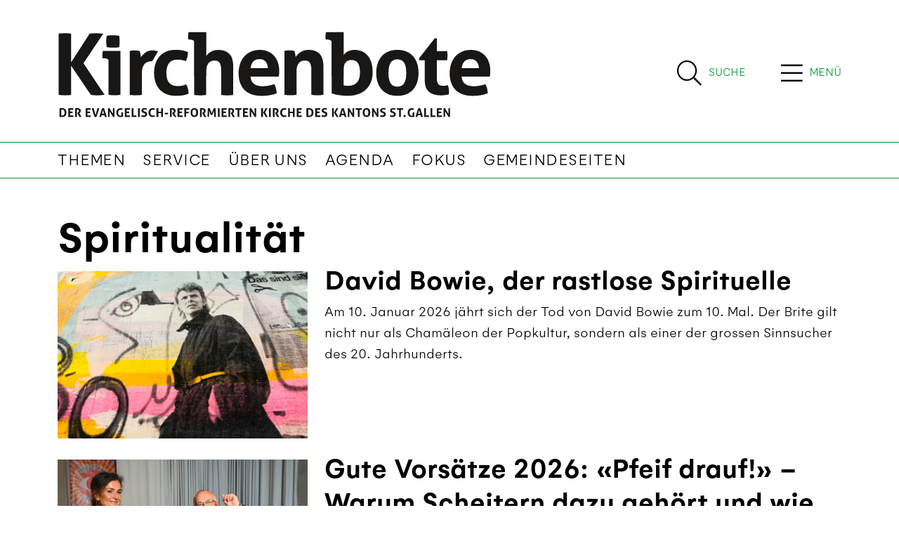

--- FILE ---
content_type: text/html; charset=utf-8
request_url: https://www.kirchenbote-sg.ch/themen/spiritualitaet/
body_size: 8926
content:


<!DOCTYPE html>
<html lang="de">
<head>


    

<!--

__    __ __    __ __  ________ __ ______   __ _______ __ _______ ________ __	          ______ __    __
|  \  /  |  |  |  |  ||__    __|  |   __  \|  |   ____|  |__   __|   __   |  |         |   ___|  |__|  |
|   \/   |  |  |  |  |   |  |  |  |  |  |  |  |  |  __|  |  |  | |  |__|  |  |         |  |   |   __   |
|  |  |  |  |__|  |  |___|  |  |  |  |__|  |  |  |_|  |  |  |  | |   __   |  |___   _  |  |___|  |  |  |
|__|  |__|________|______|__|  |__|_______/|__|_______|__|  |__| |__|  |__|______| |_| |______|__|  |__|

- Entwicklung von Software und Datenbanken für Kommunikationsprozesse
- Webdesign und Websites

Multi Digital
Wiedenstrasse 52c
CH-9470 Buchs

T +41 58 344 92 41
hello@multidigital.ch
www.multidigital.ch

-->
<title>Spiritualit&#xE4;t | Kirchenbote SG</title>
<meta name="viewport" content="width=device-width, initial-scale=1"/>

<meta charset="utf-8"/>
<meta name="description" content=""/>
<meta name="robots" content="all">
<meta name="keywords" content=""/>

<meta property="og:url" content="http://www.kirchenbote-sg.ch/themen/spiritualitaet/"/>
<meta property="og:type" content="website"/>
<meta property="og:title" content="Spiritualit&#xE4;t"/>
<meta property="og:description" content=""/>
<meta property="og:image" content=""/>
<meta property="og:image:width" content="1200"/>
<meta property="og:image:height" content="630"/>

<link rel="apple-touch-icon" sizes="180x180" href="/icons/sg/apple-touch-icon.png">
<link rel="icon" type="image/png" sizes="32x32" href="/icons/sg/favicon-32x32.png">
<link rel="icon" type="image/png" sizes="16x16" href="/icons/sg/favicon-16x16.png">
<link rel="manifest" href="/icons/sg/site.webmanifest">
<link rel="mask-icon" href="/icons/sg/safari-pinned-tab.svg" color="#666666">
<link rel="shortcut icon" href="/icons/sg/favicon.ico">
<meta name="msapplication-TileColor" content="#ffffff">
<meta name="msapplication-config" content="/icons/sg/browserconfig.xml">
<meta name="theme-color" content="#ffffff">



    

<link rel="stylesheet" href="/css/kirchenbotesg.min.css?v=1.31" />


    
<link rel="stylesheet" href="https://cdn.jsdelivr.net/gh/orestbida/cookieconsent@v2.9.2/dist/cookieconsent.css">
<script defer src="https://cdn.jsdelivr.net/gh/orestbida/cookieconsent@v2.9.2/dist/cookieconsent.js"></script>

<script type="text/javascript" defer>
window.addEventListener('load', function(){

// obtain plugin
var cc = initCookieConsent();

// run plugin with your configuration
cc.run({
    current_lang: 'en',
    autoclear_cookies: true,                   // default: false
    page_scripts: true,                        // default: false
    mode: 'opt-in',                           // default: 'opt-in'; value: 'opt-in' or 'opt-out'
    // delay: 0,                               // default: 0
    auto_language: 'browser',                  // default: null; could also be 'browser' or 'document'
    autorun: true,                          // default: true
    //force_consent: true,                       // default: false
    // hide_from_bots: true,                   // default: true
    // remove_cookie_tables: false             // default: false
    // cookie_name: 'cc_cookie',               // default: 'cc_cookie'
    // cookie_expiration: 182,                 // default: 182 (days)
    // cookie_necessary_only_expiration: 182   // default: disabled
    // cookie_domain: location.hostname,       // default: current domain
    // cookie_path: '/',                       // default: root
    // cookie_same_site: 'Lax',                // default: 'Lax'
    // use_rfc_cookie: false,                  // default: false
    // revision: 0,                            // default: 0

    onFirstAction: function (user_preferences, cookie) {
        // callback triggered only once
    },

    onAccept: function (cookie) {
        // ...
    },

    onChange: function (cookie, changed_preferences) {
        // ...
    },
     gui_options: {
            consent_modal: {
                layout: 'cloud',               // box/cloud/bar
                position: 'bottom center',     // bottom/middle/top + left/right/center
                transition: 'slide',           // zoom/slide
                swap_buttons: false            // enable to invert buttons
            }
        },

    languages: {
        'en': {
            consent_modal: {
                title: 'We use cookies!',
                description: 'Hi, this website uses essential cookies to ensure its proper operation and tracking cookies to understand how you interact with it. The latter will be set only after consent. <button type="button" data-cc="c-settings" class="cc-link">Let me choose</button>',
                primary_btn: {
                    text: 'Accept all',
                    role: 'accept_all'              // 'accept_selected' or 'accept_all'
                },
                secondary_btn: {
                    text: 'Reject all',
                    role: 'accept_necessary'        // 'settings' or 'accept_necessary'
                }
            },
            settings_modal: {
                title: 'Cookie preferences',
                save_settings_btn: 'Save settings',
                accept_all_btn: 'Accept all',
                reject_all_btn: 'Reject all',
                close_btn_label: 'Close',
                cookie_table_headers: [
                    {col1: 'Name'},
                    {col2: 'Domain'},
                    {col3: 'Description'}
                ],
                blocks: [
                    {
                        title: 'Cookie usage 📢',
                        description: 'We use cookies to ensure the basic functionalities of the website and to enhance your online experience. You can choose for each category to opt-in/out whenever you want. For more details relative to cookies and other sensitive data, please read the full <a href="#" class="cc-link">privacy policy</a>.'
                    }, {
                        title: 'Strictly necessary cookies',
                        description: 'These cookies are essential for the proper functioning of my website. Without these cookies, the website would not work properly',
                        toggle: {
                            value: 'necessary',
                            enabled: true,
                            readonly: true          // cookie categories with readonly=true are all treated as "necessary cookies"
                        }
                    }, {
                        title: 'Performance and Analytics cookies',
                        description: 'These cookies allow the website to remember the choices you have made in the past',
                        toggle: {
                            value: 'analytics',     // your cookie category
                            enabled: false,
                            readonly: false
                        },
                        cookie_table: [             // list of all expected cookies
                            {
                                col1: '^_ga',       // match all cookies starting with "_ga"
                                col2: 'google.com',
                                col3: 'description ...',
                                is_regex: true
                            },
                            {
                                col1: '_gid',
                                col2: 'google.com',
                                col3: 'The _gid cookie is an identifier used by Google Analytics to distinguish user sessions on a website and generate anonymous statistics about website usage.',
                            }
                        ]
                    },
                    {
                        title: 'Social Media cookies',
                        description: 'These cookies will automatically be set by the integrated social media platforms as soon as you visit a page that contains embedded content from social media',
                        toggle: {
                            value: 'social',     // your cookie category
                            enabled: false,
                            readonly: false
                        }
                    },
                    {
                        title: 'Advertisement and Targeting cookies',
                        description: 'These cookies collect information about how you use the website, which pages you visited and which links you clicked on. All of the data is anonymized and cannot be used to identify you',
                        toggle: {
                            value: 'targeting',
                            enabled: false,
                            readonly: false
                        }
                        
                    }, {
                        title: 'More information',
                        description: 'For any queries in relation to our policy on cookies and your choices, please go to our contact page',
                    }
                ]
            }
        },
        'de': {
            consent_modal: {
                title: "Wir verwenden Cookies!",
                description: 'Hallo, diese Website verwendet essenzielle Cookies, um ihren ordnungsgemäßen Betrieb zu gewährleisten, und Tracking-Cookies, um zu verstehen, wie Sie mit ihr interagieren. Letztere werden erst nach Ihrer Zustimmung gesetzt. <button type="button" data-cc="c-settings" class="cc-link">Einstellungen anpassen</button> ',
                primary_btn: {
                    "text": "Alle akzeptieren",
                    "role": "accept_all"
                },
                secondary_btn: {
                    "text": "Alle ablehnen",
                    "role": "accept_necessary"
                }
            },
            settings_modal: {
                title: "Cookie-Einstellungen",
                save_settings_btn: "Einstellungen speichern",
                accept_all_btn: "Alle akzeptieren",
                reject_all_btn: "Alle ablehnen",
                close_btn_label: "Schließen",
                cookie_table_headers: [
                    {col1: "Name"},
                    {col2: "Domain"},
                    {col3: "Beschreibung"}
                ],
                blocks: [
                    {
                        title: "Verwendung von Cookies 📢",
                        description: 'Wir verwenden Cookies, um die grundlegenden Funktionen der Website sicherzustellen und Ihr Online-Erlebnis zu verbessern. Sie können für jede Kategorie wählen, ob Sie zustimmen oder ablehnen möchten. '
                    },
                    {
                        title:
                            "Unbedingt erforderliche Cookies",
                        description:
                            "Diese Cookies sind für das ordnungsgemäße Funktionieren der Website unerlässlich. Ohne diese Cookies würde die Website nicht ordnungsgemäß funktionieren.",
                        toggle:
                            {
                                value: "necessary",
                                enabled: true,
                                readonly: true
                            }
                    },
                    {
                        title:
                            "Leistungs- und Analyse-Cookies",
                        description:
                            "Diese Cookies ermöglichen es der Website, sich an die von Ihnen in der Vergangenheit getroffenen Entscheidungen zu erinnern.",
                        toggle:
                            {
                                value:"analytics",
                                enabled: false,
                                readonly: false
                            }
                        ,
                        cookie_table: [             // list of all expected cookies
                        {
                            col1: '^_ga',       // match all cookies starting with "_ga"
                            col2: 'google.com',
                            col3: 'Das Google Analytics-Cookie ist ein kleines Textdatei-Cookie, das von Websites verwendet wird, um Benutzerinteraktionen zu verfolgen und Berichte über Website-Nutzungsstatistiken zu erstellen.',
                            is_regex: true
                        },
                        {
                            col1: '_gid',
                            col2: 'google.com',
                            col3: 'Das _gid-Cookie ist ein von Google Analytics verwendeter Identifikator, der dazu dient, Benutzersitzungen auf einer Website zu unterscheiden und anonyme Statistiken über die Website-Nutzung zu generieren.',
                        }
                    ]
                    },{
                        title: "Social Media-Cookies",
                        description: "Diese Cookies werden automatisch von den integrierten Social Media-Plattformen gesetzt, sobald Sie eine Seite besuchen, die eingebettete Inhalte von Social Media enthält.",
                        toggle: {
                            value: "social",
                            enabled: false,
                            readonly: false
                        }
                    },
                    {
                        title:
                            "Werbe- und Targeting-Cookies",
                        description:
                            "Diese Cookies sammeln Informationen darüber, wie Sie die Website nutzen, welche Seiten Sie besucht haben und auf welche Links Sie geklickt haben. Alle Daten sind anonymisiert und können nicht verwendet werden, um Sie zu identifizieren.",
                        toggle:
                            {
                                value: "targeting",
                                enabled: false,
                                readonly: false
                            }
                    }
                    ,
                    {
                        title:
                            "Weitere Informationen",
                        description:
                            "Bei Fragen zu unserer Cookie-Richtlinie und Ihren Auswahlmöglichkeiten können Sie uns unter unserer Kontaktseite erreichen."
                    }
                ]
            }
        }
    }
    });
});
</script>
        <!-- Google tag (gtag.js) -->
        <script async data-cookiecategory="analytics" type="text/plain" src="https://www.googletagmanager.com/gtag/js?id=G-013W5H2ZM8"></script>
        <script defer data-cookiecategory="analytics" type="text/plain">
      window.dataLayer = window.dataLayer || [];
      function gtag(){dataLayer.push(arguments);}
      gtag('js', new Date());
      gtag('config', 'G-013W5H2ZM8');
    </script>

</head>


<body>

<a id="showHere"></a>



  <!-- Sticky Header -->
        <div class="sticky_header">
            <div class="container">
                <div class="d-flex">
                              <div class="logo_wrapper me-auto">
                                  <a href="/"><img src="/media/4l5af1sb/logo_kirchenbote-sg-v5.svg" class="logo" alt="Kirchenbote SG | News aus dem Kanton St. Gallen" title="Kirchenbote SG | News aus dem Kanton St. Gallen" /></a>
                              </div> 
                          <div class="search_button align-content-center d-flex  flex-wrap">
                                                       <a href="/suche/" title="Suche" class="d-inline-flex">
                                                           <span class="search_icon">
                                                               <i class="fal fa-search"></i>
                                                           </span>
                                                           <span class="search_label align-content-center flex-wrap d-none d-sm-flex">
                                                               Suche 
                                                           </span>    
                                                       </a>
                                                   </div>
                                                 <div class="menu_button align-content-center d-flex align-content-center justify-content-center flex-wrap">
                                                       <span class="menu_icon " type="button" data-bs-toggle="offcanvas" data-bs-target="#offcanvasTop" aria-controls="offcanvasTop">
                                                          <i class="fal fa-bars"></i>
                                                       </span>
                                                     <span class="menu_label d-flex align-content-center flex-wrap d-none d-sm-flex" type="button" data-bs-toggle="offcanvas" data-bs-target="#offcanvasTop" aria-controls="offcanvasTop">
                                                         Men&#xFC;
                                                     </span>
                       
                                                     
                                                     
                                                     
                                                     
                                                 </div>
                       
                    </div>
                </div>
        </div>
        <!-- /Sticky Header -->


<!-- Header -->  
              <header>
                  <div class="container">
                      <div class="d-flex">
                          <!-- Logo -->
                              <div class="logo_wrapper me-auto">
                                  <a href="/"><img src="/media/4l5af1sb/logo_kirchenbote-sg-v5.svg" class="logo" alt="Kirchenbote SG | News aus dem Kanton St. Gallen" title="Kirchenbote SG | News aus dem Kanton St. Gallen" /></a>
                                  
                                       <div class="claim d-none d-sm-block">News aus dem Kanton St. Gallen</div>
                              </div> 
                          
                    
                    
                            <div class="search_button align-content-center d-flex  flex-wrap">
                                <a href="/suche/" title="Suche" class="d-inline-flex">
                                    <span class="search_icon">
                                        <i class="fal fa-search"></i>
                                    </span>
                                    <span class="search_label align-content-center flex-wrap d-none d-sm-flex">
                                        Suche 
                                    </span>    
                                </a>
                            </div>
                          <div class="menu_button align-content-center d-flex align-content-center justify-content-center flex-wrap">
                                <span class="menu_icon " type="button" data-bs-toggle="offcanvas" data-bs-target="#offcanvasTop" aria-controls="offcanvasTop">
                                   <i class="fal fa-bars"></i>
                                </span>
                              <span class="menu_label d-flex align-content-center flex-wrap d-none d-sm-flex" type="button" data-bs-toggle="offcanvas" data-bs-target="#offcanvasTop" aria-controls="offcanvasTop">
                                  Men&#xFC;
                              </span>

                              
                              
                              
                              
                          </div>
                      </div>  
                      </div>
                     
                  
                  <!-- Navigation -->
                      <nav class="navbar navbar-expand-lg d-none d-lg-block">
                          <div class="container">
                              <button class="navbar-toggler" type="button" data-bs-toggle="collapse" data-bs-target="#navigationbar" aria-controls="navbarSupportedContent" aria-expanded="false" aria-label="Toggle navigation">
                                  <span class="navbar-toggler-icon"></span>
                              </button>
                              <div class="collapse navbar-collapse" id="navigationbar">
                                  <ul class="navbar-nav me-auto mb-2 mb-lg-0">
                                            <li class="nav-item">
                                                <a class="nav-link" href="/themen/" title="Themen">Themen</a>
                                            </li>
                                            <li class="nav-item">
                                                <a class="nav-link" href="/service/" title="Service">Service</a>
                                            </li>
                                            <li class="nav-item">
                                                <a class="nav-link" href="/uber-uns/" title="&#xDC;ber uns">&#xDC;ber uns</a>
                                            </li>
                                            <li class="nav-item">
                                                <a class="nav-link" href="/agenda/" title="Agenda">Agenda</a>
                                            </li>
                                            <li class="nav-item">
                                                <a class="nav-link" href="/fokus/" title="Fokus">Fokus</a>
                                            </li>
                                            <li class="nav-item">
                                                <a class="nav-link" href="/service/gemeindeseiten/" title="Gemeindeseiten">Gemeindeseiten</a>
                                            </li>
                                  </ul>
                              </div>
                          </div>
                      </nav>
              </header>
<!-- /Header -->

<div class="hauptnavigation_canvas">
<div class="offcanvas offcanvas-top offcanvas-header" tabindex="-1" id="offcanvasTop" aria-labelledby="offcanvasTopLabel">
    <div class="offcanvas-header">
        <button type="button" class="btn-close btn-close-white" data-bs-dismiss="offcanvas" aria-label="Close"></button>
    </div>
    <div class="offcanvas-body">
        <div class="container">
            <div class="hauptnavigation">
                
                <div class="row">
                    <div class="col-sm-3">
                            <ul>
                                    <li><a class="nav-link title" aria-current="page" href="/themen/">Themen</a></li>
                                        <li><a class="nav-link" aria-current="page" href="/themen/gesellschaft/">Gesellschaft</a></li>
                                        <li><a class="nav-link" aria-current="page" href="/themen/kirche/">Kirche</a></li>
                                        <li><a class="nav-link" aria-current="page" href="/themen/kultur/">Kultur</a></li>
                                        <li><a class="nav-link" aria-current="page" href="/themen/leben-glauben/">Leben &amp; Glauben</a></li>
                                        <li><a class="nav-link" aria-current="page" href="/themen/politik/">Politik</a></li>
                                        <li><a class="nav-link" aria-current="page" href="/themen/religionen/">Religionen</a></li>
                                        <li><a class="nav-link" aria-current="page" href="/themen/spiritualitaet/">Spiritualit&#xE4;t</a></li>
                                        <li><a class="nav-link" aria-current="page" href="/themen/wirtschaft/">Wirtschaft</a></li>
                                        <li><a class="nav-link" aria-current="page" href="/themen/gastbeitrag/">Gastbeitrag</a></li>
                                        <li><a class="nav-link" aria-current="page" href="/themen/ratgeber/">Ratgeber</a></li>
                                        <li><a class="nav-link" aria-current="page" href="/themen/sondertext/">Sondertext</a></li>
                                        <li><a class="nav-link" aria-current="page" href="/themen/raetsel/">R&#xE4;tsel</a></li>
                            </ul>

                    </div>
                    <div class="col-sm-3">
                            <ul>
                                    <li><a class="nav-link title" aria-current="page" href="/service/">Service</a></li>
                                        <li><a class="nav-link" aria-current="page" href="/service/gemeindeseiten/">Gemeindeseiten</a></li>
                                        <li><a class="nav-link" aria-current="page" href="/service/fotos-und-videos/">Fotos und Videos</a></li>
                                        <li><a class="nav-link" aria-current="page" href="/service/links/">Links</a></li>
                                        <li><a class="nav-link" aria-current="page" href="/service/e-paper/">E-Paper</a></li>
                            </ul>

                    </div>
                    <div class="col-sm-3">
                            <ul>
                                    <li><a class="nav-link title" aria-current="page" href="/uber-uns/">&#xDC;ber uns</a></li>
                                        <li><a class="nav-link" aria-current="page" href="/uber-uns/redaktion/">Redaktion</a></li>
                                        <li><a class="nav-link" aria-current="page" href="/uber-uns/redaktionskommission/">Redaktionskommission</a></li>
                                        <li><a class="nav-link" aria-current="page" href="/uber-uns/kontakt/">Kontakt</a></li>
                                        <li><a class="nav-link" aria-current="page" href="/uber-uns/impressum/">Impressum</a></li>
                                        <li><a class="nav-link" aria-current="page" href="/uber-uns/abonnement-kirchenbote/">Abonnement Kirchenbote</a></li>
                                        <li><a class="nav-link" aria-current="page" href="/uber-uns/datenschutz/">Datenschutz</a></li>
                            </ul>

                    </div>
                    <div class="col-sm-3">
                            <ul>
                                    <li><a class="nav-link title" aria-current="page" href="/agenda/">Agenda</a></li>
                            </ul>

                    </div>
                </div>

            </div>    
        </div>
        <div class="medienpartner d-none d-lg-block">
                                         <div class="container">
                                                 <h2>News von unseren Kantonalpartnern</h2>    
                                             
                                                 <div class="row">
                                                         <div class="col-sm-3">
                                                             <a href="https://www.kirchenbote-online.ch" target="_blank" class="mediapartner_item">
                                                                 BL/BS/LU/SH/SO/ZG
                                                             </a>
                                                         </div>
                                                         <div class="col-sm-3">
                                                             <a href="https://www.kirchenbote-tg.ch/" target="_blank" class="mediapartner_item">
                                                                 Kirchenbote TG
                                                             </a>
                                                         </div>
                                                         <div class="col-sm-3">
                                                             <a href="https://www.magnet.jetzt/" target="_blank" class="mediapartner_item">
                                                                  magnet AR/AI
                                                             </a>
                                                         </div>
                                                         <div class="col-sm-3">
                                                             <a href="https://www.reformiert-gl.ch" target="_blank" class="mediapartner_item">
                                                                 Reformiert GL
                                                             </a>
                                                         </div>
                                                 </div>    
                                             
                                         </div>
                                     </div>
        
    </div>
</div></div>




    <div class="container mt-5">
        <div class="thema">
            
<div class="row">
    <div class="col-12">
        <h1>Spiritualit&#xE4;t</h1>
    </div>
</div>

    <div class="row">
        <div class="col-12">
            
    <div class="umb-grid">
                <div class="grid-section">
                </div>
    </div>



        </div>
    </div>


            <div class="artikelliste">
                    <article class="article_horizontal">
    <a href="/artikel/david-bowie-der-rastlose-spirituelle/">
        <div class="row gy-3">
            <div class="col-sm-4">
                <div class="article_image">
                    <img src="/media/d0hpzgo3/2601-david-bowie-berlin-mauer.jpg?width=746&amp;height=499&amp;rnd=134124485635700000" class="img-fluid" alt="David Bowie, der rastlose Spirituelle" title="David Bowie, der rastlose Spirituelle" />
                </div>
            </div>
            <div class="col-sm-8">
                <div class="article_description">
                    <h3>David Bowie, der rastlose Spirituelle</h3>
                    <div class="lead">Am 10. Januar 2026 j&#xE4;hrt sich der Tod von David Bowie zum 10. Mal. Der Brite gilt nicht nur als Cham&#xE4;leon der Popkultur, sondern als einer der grossen Sinnsucher des 20. Jahrhunderts.</div>
                </div>
            </div>
       
        </div>
    </a>
</article>


                    <article class="article_horizontal">
    <a href="/artikel/gute-vorsaetze-2026-pfeif-drauf-warum-scheitern-dazu-gehoert-und-wie-wir-daraus-kraft-schoepfen/">
        <div class="row gy-3">
            <div class="col-sm-4">
                <div class="article_image">
                    <img src="/media/nvzncrql/2601-ulrike-gastmann-99-lessons-for-life-martin-duerr-neu.jpg?width=746&amp;height=499&amp;rnd=134122742721500000" class="img-fluid" alt="Gute Vors&#xE4;tze 2026: &#xAB;Pfeif drauf!&#xBB; &#x2013; Warum Scheitern dazu geh&#xF6;rt und wie wir daraus Kraft sch&#xF6;pfen" title="Gute Vors&#xE4;tze 2026: &#xAB;Pfeif drauf!&#xBB; &#x2013; Warum Scheitern dazu geh&#xF6;rt und wie wir daraus Kraft sch&#xF6;pfen" />
                </div>
            </div>
            <div class="col-sm-8">
                <div class="article_description">
                    <h3>Gute Vors&#xE4;tze 2026: &#xAB;Pfeif drauf!&#xBB; &#x2013; Warum Scheitern dazu geh&#xF6;rt und wie wir daraus Kraft sch&#xF6;pfen</h3>
                    <div class="lead">Neujahr ist die Zeit der guten Vors&#xE4;tze. Doch wie gelingt Ver&#xE4;nderung? Die Journalistin Ulrike Gastmann hat in ihrem Buch das Leben von 99 Prominenten untersucht und herausgefunden, warum sie erfolgreich sind. Mit dem ehemaligen Industriepfarrer Martin D&#xFC;rr spricht sie dar&#xFC;ber, was das Leben pr&#xE4;gt.</div>
                </div>
            </div>
       
        </div>
    </a>
</article>


                    <article class="article_horizontal">
    <a href="/artikel/einen-bibeltext-tanzen-echt-jetzt/">
        <div class="row gy-3">
            <div class="col-sm-4">
                <div class="article_image">
                    <img src="/media/x5wps2sa/06_2026_01_bibel_getanzt1_sd_easy-resizecom.jpg?rxy=0.6711774898919053,0.5844641678280642&amp;width=746&amp;height=499&amp;rnd=134103744516330000" class="img-fluid" alt="Einen Bibeltext tanzen? Echt jetzt?" title="Einen Bibeltext tanzen? Echt jetzt?" />
                </div>
            </div>
            <div class="col-sm-8">
                <div class="article_description">
                    <h3>Einen Bibeltext tanzen? Echt jetzt?</h3>
                    <div class="lead">Sich der Heiligen Schrift tanzend zu n&#xE4;hern, Tanz als spirituellen Weg zu entdecken &#x2014; das ist die Idee von &#xAB;Bibel getanzt&#xBB;. Der &#xAB;Kirchenbote&#xBB;-Autor, ein bekennender Tanzmuffel und spiritueller Einfaltspinsel, wagte das Experiment. Und wurde &#xFC;berrascht.</div>
                </div>
            </div>
       
        </div>
    </a>
</article>


                    <article class="article_horizontal">
    <a href="/artikel/mit-pinsel-sand-und-motorsaege/">
        <div class="row gy-3">
            <div class="col-sm-4">
                <div class="article_image">
                    <img src="/media/5yra4dws/07_2026_01_bible_painting_sand_masebe_easy-resizecom.jpg?rxy=0.6234012707319085,0.8158213224777203&amp;width=746&amp;height=499&amp;rnd=134103731216430000" class="img-fluid" alt="Mit Pinsel, Sand und Motors&#xE4;ge" title="Mit Pinsel, Sand und Motors&#xE4;ge" />
                </div>
            </div>
            <div class="col-sm-8">
                <div class="article_description">
                    <h3>Mit Pinsel, Sand und Motors&#xE4;ge</h3>
                    <div class="lead">Claudia K&#xFC;ndig erz&#xE4;hlt die Bibel mit den H&#xE4;nden. Indem sie sie malt, s&#xE4;gt und in den Sand zeichnet. W&#xE4;hrend ihr Mann den entsprechenden Text liest, entstehen Bilder und Skulpturen &#x2014; in Echtzeit. Ein Bild bleibt ihr besonders in Erinnerung.</div>
                </div>
            </div>
       
        </div>
    </a>
</article>


                    <article class="article_horizontal">
    <a href="/artikel/16-wenn-es-winter-wird-atmet-die-seele/">
        <div class="row gy-3">
            <div class="col-sm-4">
                <div class="article_image">
                    <img src="/media/bm2gnnlf/advent_16.jpg?rxy=0.5024793388429752,0.5025300994590822&amp;width=746&amp;height=499&amp;rnd=134075084595930000" class="img-fluid" alt="#16: Wenn es Winter wird, atmet die Seele" title="#16: Wenn es Winter wird, atmet die Seele" />
                </div>
            </div>
            <div class="col-sm-8">
                <div class="article_description">
                    <h3>#16: Wenn es Winter wird, atmet die Seele</h3>
                    <div class="lead">Ein Gedicht &#xFC;ber die Winterzeit.</div>
                </div>
            </div>
       
        </div>
    </a>
</article>


                    <article class="article_horizontal">
    <a href="/artikel/12-jemand/">
        <div class="row gy-3">
            <div class="col-sm-4">
                <div class="article_image">
                    <img src="/media/vi1hj1ar/advent_12.jpg?rxy=0.4982078853046595,0.5191069487415336&amp;width=746&amp;height=499&amp;rnd=134075084274730000" class="img-fluid" alt="#12: Jemand &#x2026;" title="#12: Jemand &#x2026;" />
                </div>
            </div>
            <div class="col-sm-8">
                <div class="article_description">
                    <h3>#12: Jemand &#x2026;</h3>
                    <div class="lead">Worum es an Weihnachten geht.</div>
                </div>
            </div>
       
        </div>
    </a>
</article>


                    <article class="article_horizontal">
    <a href="/artikel/6-mein-weihnachten/">
        <div class="row gy-3">
            <div class="col-sm-4">
                <div class="article_image">
                    <img src="/media/x3bnq310/advent_06.jpg?rxy=0.492831541218638,0.4999581904841542&amp;width=746&amp;height=499&amp;rnd=134075083808530000" class="img-fluid" alt="#6: Mein Weihnachten" title="#6: Mein Weihnachten" />
                </div>
            </div>
            <div class="col-sm-8">
                <div class="article_description">
                    <h3>#6: Mein Weihnachten</h3>
                    <div class="lead">Ohne zu verstehen, wie mir geschieht &#x2013; ein Gedicht.</div>
                </div>
            </div>
       
        </div>
    </a>
</article>


                    <article class="article_horizontal">
    <a href="/artikel/5-weihnachten-ist/">
        <div class="row gy-3">
            <div class="col-sm-4">
                <div class="article_image">
                    <img src="/media/ehxdgjla/advent_05.jpg?rxy=0.48187707932060936,0.46743426705619523&amp;width=746&amp;height=499&amp;rnd=134075083670700000" class="img-fluid" alt="#5: Weihnachten ist &#x2026;" title="#5: Weihnachten ist &#x2026;" />
                </div>
            </div>
            <div class="col-sm-8">
                <div class="article_description">
                    <h3>#5: Weihnachten ist &#x2026;</h3>
                    <div class="lead">Ein Gedicht &#xFC;ber Ruhe.</div>
                </div>
            </div>
       
        </div>
    </a>
</article>


            </div>
        
            <nav aria-label="Page navigation mt-5">
                
    <ul class="pagination">
                <li class="md-paging-page page-item active">
                    <a class="page-link" href="">1 </a>
                </li>
                <li class="md-paging-page page-item ">
                    <a class="page-link" href="/themen/spiritualitaet/?p=2">2 </a>
                </li>
                <li class="md-paging-page page-item ">
                    <p class="page-link">...</p>
                </li>
                <li class="md-paging-page page-item ">
                    <a class="page-link" href="/themen/spiritualitaet/?p=23">23 </a>
                </li>
            <li aria-label="Next" class="md-paging-next page-item" >
                <a class="page-link" href="/themen/spiritualitaet/?p=2"><i class="fal fa-long-arrow-right"></i></a>
            </li>
    </ul>


            </nav>
        </div>
    </div>






    <script async defer src="https://www.google.com/recaptcha/api.js?render=explicit"></script>

<script async defer type="text/plain" data-cookiecategory="social" src="https://www.instagram.com/embed.js"></script>
<script async defer charset="utf-8" type="text/plain" data-cookiecategory="social" src="https://platform.twitter.com/widgets.js"></script>
<script async defer type="text/plain" data-cookiecategory="social" src="https://connect.facebook.net/en_US/sdk.js#xfbml=1&amp;version=v3.2"></script>
<script async defer src="/js/default.min.js?v=1.2"></script>




<footer>
    <div class="container">
        <div class="mediapartner pt-4 pb-4  p-lg-5">

            <div class="container">
                    <h2 class="mb-3">News von unseren Kantonalpartnern</h2>

                    <div class="row g-3">
                            <div class="col-md-3">
                                <a href="https://www.kirchenbote-online.ch" target="_blank" class="mediapartner_item">
                                    BL/BS/LU/SH/SO/ZG
                                </a>
                            </div>
                            <div class="col-md-3">
                                <a href="https://www.kirchenbote-tg.ch/" target="_blank" class="mediapartner_item">
                                    Kirchenbote TG
                                </a>
                            </div>
                            <div class="col-md-3">
                                <a href="https://www.magnet.jetzt/" target="_blank" class="mediapartner_item">
                                     magnet AR/AI
                                </a>
                            </div>
                            <div class="col-md-3">
                                <a href="https://www.reformiert-gl.ch" target="_blank" class="mediapartner_item">
                                    Reformiert GL
                                </a>
                            </div>
                    </div>
            </div>
        </div>
    </div>
    <div class="container mt-5">
        <div class="row">
            <div class="col-sm-4">
                    <a href="">
                        <img src="/media/eszfdeaf/logo_kirchenbote-sg.svg" class="footer_logo" alt="Kirchenbote SG" title="Kirchenbote SG"/>
                    </a>

                    <div class="footer_claim"><p>News aus dem Kanton St. Gallen</p></div>
            </div>
            <div class="col-sm-3 offset-sm-1">
                    <h3>Kontakt</h3>
<p>Medienportal Kirchenbote<br />Bahnhofstrasse 2<br />9601 Lütisburg-Station<br />Telefon +41 71 980 06 00</p>
<p><a href="mailto:kirchenbote@ref-sg.ch">kirchenbote@ref-sg.ch</a></p>            </div>
            <div class="col-sm-3 offset-sm-1">

                <ul class="social_media">
                        <li>
                            <a href="https://www.facebook.com/Kirchenbote" target="_blank">
                                <i class="fab fa-facebook-f"></i>
                            </a>
                        </li>
                        <li>
                            <a href="https://www.instagram.com/kirchenbote/" target="_blank">
                                <i class="fab fa-instagram"></i>
                            </a>
                        </li>
                        <li>
                            <a href="https://www.linkedin.com/company/kirchenbote/?viewAsMember=true" target="_blank">
                                <i class="fab fa-linkedin-in"></i>
                            </a>
                        </li>
                </ul>
            </div>
        </div>

    </div>
    <!-- Newsletter -->
</footer>
<div class="copyright">
    <div class="container">
        <div class="row">
            <div class="col-sm-4">
<p><a href="/uber-uns/datenschutz/" title="Datenschutz">Datenschutz </a>| <a href="/uber-uns/impressum/" title="Impressum">Impressum</a></p>            </div>
            <div class="col-sm-4 text-center">
                <a type="button" data-cc="c-settings">Cookie Einstellungen</a>

            </div>
            <div class="col-sm-4 text-lg-end">
<p>Made by <a rel="noopener" href="https://www.multidigital.ch" target="_blank"><strong>Multi Digital</strong></a></p>            </div>
        </div>
    </div>
</div>
<script src="https://ajax.aspnetcdn.com/ajax/jQuery/jquery-3.0.0.min.js"></script>
<script src="https://ajax.aspnetcdn.com/ajax/jquery.validate/1.16.0/jquery.validate.min.js"></script>
<script src="https://ajax.aspnetcdn.com/ajax/mvc/5.2.3/jquery.validate.unobtrusive.min.js"></script>

</body>

</html>

--- FILE ---
content_type: image/svg+xml
request_url: https://www.kirchenbote-sg.ch/media/4l5af1sb/logo_kirchenbote-sg-v5.svg
body_size: 5580
content:
<?xml version="1.0" encoding="utf-8"?>
<!-- Generator: Adobe Illustrator 27.5.0, SVG Export Plug-In . SVG Version: 6.00 Build 0)  -->
<svg version="1.1" id="Ebene_1" xmlns="http://www.w3.org/2000/svg" xmlns:xlink="http://www.w3.org/1999/xlink" x="0px" y="0px"
	 viewBox="0 0 924 227" style="enable-background:new 0 0 924 227;" xml:space="preserve">
<style type="text/css">
	.st0{fill:none;}
	.st1{fill:#181716;}
</style>
<rect x="11.7" y="204.1" class="st0" width="1275.7" height="251.4"/>
<rect x="-11.5" y="163.4" class="st0" width="1342.5" height="329.8"/>
<image style="overflow:visible;enable-background:new    ;" width="1857" height="380" xlink:href="85ABC01FF9966385.png"  transform="matrix(0.34 0 0 0.34 -0.7077 301)">
</image>
<g>
	<path class="st1" d="M2.3,26.8c2.3-0.4,4.5-0.6,6.7-0.7c2.2-0.1,4.4-0.2,6.7-0.2c2,0,4.2,0.1,6.3,0.2c2.2,0.1,4.4,0.4,6.7,0.7
		v130.4c-2.3,0.4-4.5,0.6-6.7,0.7c-2.2,0.1-4.3,0.2-6.5,0.2s-4.3-0.1-6.5-0.2c-2.2-0.1-4.4-0.4-6.7-0.7V26.8z M26.3,91.6L67.8,27
		c2.8-0.5,5.3-0.8,7.7-0.9c2.4-0.1,4.5-0.2,6.4-0.2c2,0,4.3,0.1,6.9,0.4c2.5,0.2,5.2,0.5,8,0.7L54.9,89.8l44.9,67.3
		c-2.8,0.2-5.5,0.5-8,0.7c-2.6,0.2-4.9,0.4-7,0.4c-1.9,0-4.1-0.1-6.4-0.2c-2.4-0.1-5-0.4-7.9-0.9L26.3,91.6z"/>
	<path class="st1" d="M108.1,83.1c0,0-1.4-2.5-5.3-3.4c-3.4-0.8-7.2-0.4-7.2-0.4c-0.6-2.6-0.7-4.6-0.7-6.2c0-3.3,0.4-6.4,1.1-9.6
		h37.3v93.5c-4.3,0.7-8.6,1.1-12.7,1.1c-4,0-8.1-0.4-12.5-1.1V83.1z M104.3,55.5c-0.7-4.1-1.1-8.1-1.1-12.1c0-3.9,0.4-7.9,1.1-12.1
		c2-0.4,4.3-0.6,6.6-0.8c2.4-0.2,4.5-0.3,6.4-0.3c2,0,4.3,0.1,6.7,0.3c2.4,0.2,4.6,0.5,6.7,0.8c0.4,2.1,0.6,4.1,0.7,6.1
		c0.1,2,0.2,4,0.2,6.1c0,1.9-0.1,3.9-0.2,6c-0.1,2.1-0.4,4.1-0.7,6.2c-2.1,0.4-4.3,0.6-6.6,0.7c-2.4,0.1-4.6,0.2-6.6,0.2
		c-1.9,0-4.1-0.1-6.5-0.2C108.6,56.1,106.4,55.9,104.3,55.5z"/>
	<path class="st1" d="M152.9,63.5c1.8-0.4,3.5-0.6,5.2-0.8c1.6-0.2,3.4-0.3,5.3-0.3c1.8,0,3.6,0.1,5.3,0.4c1.7,0.2,3.5,0.5,5.2,0.9
		c0.4,0.6,0.7,1.5,1,2.6c0.3,1.1,0.6,2.4,0.8,3.6c0.2,1.3,0.5,2.5,0.6,3.8c0.2,1.3,0.3,2.3,0.5,3.2c2.7-3.7,5.9-7.1,9.8-10
		c3.9-3,8.7-4.4,14.5-4.4c1.2,0,2.6,0.1,4.2,0.2c1.6,0.1,7.9,1.7,7.9,1.7l-12.4,21.1c0,0-4.3,0.2-6.9,0.6c-2.5,0.4-4.9,1.5-7.2,3.3
		c-2.3,1.8-4.2,4.5-5.7,8.1c-1.5,3.6-2.3,8.7-2.3,15.2v44.5c-2.2,0.4-4.3,0.6-6.5,0.7c-2.2,0.1-4.3,0.2-6.3,0.2
		c-2.1,0-4.1-0.1-6.2-0.2c-2.1-0.1-4.3-0.4-6.6-0.7V63.5z"/>
	<path class="st1" d="M272.8,135c1.4,2.4,2.7,5.2,3.6,8.4c1,3.2,1.4,7,1.4,11.3c-4.8,1.9-9.3,3.2-13.6,3.7
		c-4.2,0.5-8.6,0.8-13.2,0.8c-7.8,0-14.7-1.2-20.4-3.7c-5.8-2.5-10.6-5.9-14.4-10.2c-3.8-4.3-6.7-9.5-8.6-15.5
		c-1.9-6-2.9-12.5-2.9-19.4c0-6.9,0.9-13.3,2.8-19.2c1.9-5.9,4.7-11.1,8.5-15.6c3.8-4.5,8.5-8,14.2-10.5c5.7-2.5,12.2-3.8,19.7-3.8
		c2.7,0,5.1,0.1,7.3,0.2c2.2,0.1,4.4,0.4,6.4,0.7c2,0.4,4.1,0.8,6.2,1.4c2,0.6,4.3,1.4,6.9,2.4c0,2.8-0.4,5.9-1.1,9.3
		c-0.7,3.4-1.9,6.7-3.4,9.9c-3.6-1.2-6.8-2-9.5-2.4c-2.7-0.4-5.8-0.6-9.3-0.6c-7.5,0-13.1,2.4-16.9,7.3c-3.8,4.9-5.7,11.8-5.7,20.9
		c0,9.8,2,16.9,6.2,21.3c4.1,4.5,9.6,6.7,16.6,6.7c1.8,0,3.5,0,5-0.1c1.5-0.1,3-0.2,4.4-0.5c1.4-0.2,2.9-0.6,4.4-1.1
		C268.9,136.3,270.7,135.7,272.8,135z"/>
	<path class="st1" d="M289.9,24.8c2-0.4,4.2-0.6,6.3-0.7c2.2-0.1,4.3-0.2,6.3-0.2c2,0,4.2,0.1,6.3,0.2c2.2,0.1,4.3,0.4,6.5,0.7v49.7
		c0.8-1.1,2-2.4,3.3-3.9c1.4-1.5,3.1-3,5.2-4.3c2-1.4,4.5-2.6,7.4-3.5c2.9-1,6.2-1.4,9.9-1.4c10.4,0,18.2,2.9,23.6,8.7
		c5.4,5.8,8,14.9,8,27.3v59.9c-2.2,0.4-4.3,0.6-6.5,0.7c-2.2,0.1-4.3,0.2-6.3,0.2c-2.1,0-4.2-0.1-6.3-0.2c-2.2-0.1-4.3-0.4-6.5-0.7
		v-53c0-6.5-1-11.5-3.1-15c-2.1-3.5-5.5-5.2-10.5-5.2c-2.1,0-4.2,0.3-6.3,0.9c-2.2,0.6-4.1,1.8-5.9,3.5c-1.7,1.7-3.2,4.2-4.3,7.3
		c-1.1,3.1-1.7,7.2-1.7,12.3v49.2c-2.2,0.4-4.3,0.6-6.5,0.7c-2.2,0.1-4.3,0.2-6.3,0.2c-2.1,0-4.1-0.1-6.2-0.2
		c-2.1-0.1-4.3-0.4-6.4-0.7V24.8z"/>
	<path class="st1" d="M409.4,118.2c0.5,7.2,3,12.5,7.6,15.7c4.6,3.3,10.6,4.9,18.1,4.9c4.1,0,8.3-0.4,12.6-1.2
		c4.3-0.8,8.3-1.9,12.2-3.3c1.3,2.4,2.5,5.3,3.4,8.7c1,3.4,1.5,7,1.6,10.9c-9.4,3.6-20,5.4-31.8,5.4c-8.7,0-16.1-1.2-22.3-3.6
		c-6.2-2.4-11.3-5.8-15.2-10c-3.9-4.3-6.8-9.4-8.7-15.3c-1.9-5.9-2.8-12.4-2.8-19.4c0-6.9,1-13.3,2.9-19.4c1.9-6,4.8-11.3,8.6-15.7
		c3.8-4.5,8.5-8,14.1-10.6c5.6-2.6,12.1-3.9,19.6-3.9c6.5,0,12.3,1.1,17.4,3.4c5.1,2.3,9.4,5.4,12.9,9.4c3.6,4,6.2,8.7,8,14.2
		c1.8,5.5,2.7,11.4,2.7,17.6c0,2.3-0.1,4.6-0.3,6.8c-0.2,2.2-0.4,4-0.6,5.3H409.4z M446.1,100.3c-0.2-5.8-1.8-10.5-4.8-14
		c-3-3.6-7.1-5.3-12.4-5.3c-6,0-10.6,1.7-13.7,5.1c-3.1,3.4-5,8.1-5.6,14.3H446.1z"/>
	<path class="st1" d="M481.3,63.5c1.7-0.4,3.4-0.6,5.1-0.8c1.7-0.2,3.6-0.3,5.6-0.3c2.1,0,3.9,0.1,5.4,0.3c1.6,0.2,3.2,0.5,4.9,0.8
		c0.4,0.6,0.7,1.5,1,2.6c0.3,1.1,0.6,2.4,0.8,3.6c0.2,1.3,0.5,2.5,0.6,3.7c0.2,1.2,0.3,2.2,0.5,3.1c1.2-1.8,2.7-3.6,4.3-5.4
		c1.7-1.8,3.6-3.4,5.9-4.9c2.2-1.4,4.7-2.6,7.5-3.5c2.8-0.9,5.8-1.4,9.2-1.4c10.6,0,18.6,2.9,24,8.7c5.4,5.8,8,14.9,8,27.3v59.7
		c-4.3,0.7-8.6,1.1-12.8,1.1c-4.2,0-8.5-0.4-12.8-1.1v-52.8c0-6.5-1-11.5-3-15c-2-3.5-5.5-5.2-10.4-5.2c-2.1,0-4.2,0.3-6.3,0.9
		c-2.2,0.6-4.1,1.8-5.9,3.5c-1.7,1.7-3.2,4.2-4.3,7.3c-1.1,3.1-1.6,7.2-1.6,12.3v49c-4.3,0.7-8.6,1.1-12.8,1.1
		c-4.2,0-8.5-0.4-12.8-1.1V63.5z"/>
	<path class="st1" d="M581.5,24.8c4.3-0.7,8.6-1.1,12.7-1.1c4.2,0,8.5,0.4,12.8,1.1v47.8c1.8-3.3,4.8-5.9,9-8
		c4.2-2.1,9-3.2,14.5-3.2c5.4,0,10.5,1,15.1,2.9c4.6,1.9,8.7,4.9,12,8.8c3.4,3.9,6,8.8,8,14.7c1.9,5.9,2.9,12.9,2.9,21
		c0,7.8-1.2,14.9-3.6,21.1c-2.4,6.2-5.9,11.5-10.5,15.8c-4.6,4.3-10.2,7.7-16.8,10c-6.6,2.4-14.1,3.5-22.4,3.5
		c-2.7,0-5.5-0.1-8.4-0.4c-3-0.2-5.9-0.6-9-1c-3-0.4-5.9-1-8.7-1.6c-2.8-0.7-5.3-1.4-7.6-2.3V24.8z M607,136.8
		c1.4,0.5,3,0.8,4.6,0.9c1.6,0.1,3.3,0.2,5,0.2c7.8,0,14-2.3,18.4-6.9c4.5-4.6,6.7-11.8,6.7-21.5c0-8.7-1.4-15.3-4.2-19.8
		c-2.8-4.5-7.5-6.8-14.1-6.8c-4.8,0-8.8,1.6-11.8,4.8c-3.1,3.2-4.6,8.2-4.6,15.1V136.8z"/>
	<path class="st1" d="M720.9,159.2c-7.6,0-14.2-1.2-19.8-3.7c-5.6-2.5-10.3-5.9-13.9-10.3c-3.7-4.4-6.5-9.6-8.3-15.5
		c-1.9-5.9-2.8-12.3-2.8-19.2c0-6.9,0.9-13.3,2.8-19.4c1.9-6,4.6-11.2,8.3-15.6c3.7-4.4,8.3-7.9,13.9-10.4
		c5.6-2.5,12.2-3.8,19.8-3.8c7.6,0,14.2,1.3,19.9,3.8c5.7,2.5,10.4,6,14.1,10.4c3.7,4.4,6.5,9.6,8.3,15.6c1.8,6,2.7,12.5,2.7,19.4
		c0,6.9-0.9,13.3-2.7,19.2c-1.8,5.9-4.6,11.1-8.3,15.5c-3.7,4.4-8.4,7.8-14.1,10.3C735.2,158,728.5,159.2,720.9,159.2z M720.9,139.7
		c6.8,0,11.6-2.5,14.6-7.5c3-5,4.4-12.2,4.4-21.6c0-9.4-1.5-16.6-4.4-21.6c-3-5-7.8-7.5-14.6-7.5c-6.6,0-11.4,2.5-14.4,7.5
		c-3,5-4.4,12.2-4.4,21.6c0,9.4,1.5,16.6,4.4,21.6C709.5,137.2,714.3,139.7,720.9,139.7z"/>
	<path class="st1" d="M857.3,118.2c0.5,7.2,3,12.5,7.6,15.7c4.6,3.3,10.6,4.9,18.1,4.9c4.1,0,8.3-0.4,12.6-1.2
		c4.3-0.8,8.4-1.9,12.2-3.3c1.3,2.4,2.5,5.3,3.4,8.7c1,3.4,1.5,7,1.6,10.9c-9.4,3.6-20,5.4-31.8,5.4c-8.7,0-16.1-1.2-22.3-3.6
		c-6.2-2.4-11.3-5.8-15.2-10c-3.9-4.3-6.8-9.4-8.7-15.3c-1.9-5.9-2.8-12.4-2.8-19.4c0-6.9,1-13.3,2.9-19.4c1.9-6,4.8-11.3,8.6-15.7
		c3.8-4.5,8.5-8,14.1-10.6c5.6-2.6,12.1-3.9,19.6-3.9c6.5,0,12.3,1.1,17.4,3.4c5.1,2.3,9.4,5.4,12.9,9.4c3.6,4,6.2,8.7,8,14.2
		c1.8,5.5,2.7,11.4,2.7,17.6c0,2.3-0.1,4.6-0.3,6.8c-0.2,2.2-0.4,4-0.6,5.3H857.3z M894,100.3c-0.2-5.8-1.8-10.5-4.8-14
		c-3-3.6-7.1-5.3-12.4-5.3c-6,0-10.6,1.7-13.7,5.1c-3.1,3.4-5,8.1-5.6,14.3H894z"/>
	<path class="st1" d="M581.6,117.3v-74c0,0-1.4-2.5-5.3-3.4c-3.4-0.8-7.2-0.4-7.2-0.4c-0.6-2.6-0.7-4.6-0.7-6.2
		c0-3.3,0.4-6.4,1.1-9.6h37.3v93.5"/>
	<path class="st1" d="M290,117.3v-74c0,0-1.4-2.5-5.3-3.4c-3.4-0.8-7.2-0.4-7.2-0.4c-0.6-2.6-0.7-4.6-0.7-6.2c0-3.3,0.4-6.4,1.1-9.6
		h37.3v93.5"/>
	<g>
		<path class="st1" d="M779.3,83.4h-11.8l-0.9-3.6l33.8-43.2h4.2v27.3h21.9c0.4,1.8,0.6,3.4,0.7,4.9c0.1,1.4,0.2,3,0.2,4.5
			c0,1.7-0.1,3.3-0.2,4.9c-0.1,1.6-0.4,3.3-0.7,5.2h-21.9v36.7c0,3.7,0.3,6.8,0.9,9c0.6,2.3,1.5,4.1,2.6,5.4
			c1.1,1.3,2.6,2.2,4.2,2.7c1.7,0.5,3.7,0.7,6,0.7c1.8,0,3.6-0.1,5.3-0.5c1.7-0.3,3.3-0.6,4.6-0.8c0.8,2.3,1.4,4.7,1.8,7.1
			c0.4,2.5,0.5,4.7,0.5,6.6c0,1.3,0,2.4-0.1,3.3c-0.1,0.9-0.2,1.8-0.3,2.6c-5.5,1.3-11.3,2-17.2,2c-11,0-19.4-2.6-25.1-7.7
			c-5.8-5.1-8.7-13.5-8.7-25.1V83.4z"/>
	</g>
</g>
<g>
	<path class="st1" d="M16.2,202.1c-1.7,1.5-4.3,2.3-7.6,2.3c-0.9,0-1.7,0-2.4-0.1c-0.7-0.1-1.5-0.1-2.2-0.2v-18.5
		c0.7-0.1,1.5-0.2,2.3-0.2c0.8-0.1,1.7-0.1,2.6-0.1c3.2,0,5.7,0.8,7.4,2.4s2.5,4,2.5,7.3C18.8,198.2,18,200.6,16.2,202.1z
		 M14.8,194.9c0-1.7-0.2-3-0.7-3.9c-0.5-0.9-1.2-1.6-2-1.9c-0.8-0.4-1.7-0.6-2.7-0.6c-0.2,0-0.5,0-0.8,0c-0.3,0-0.6,0-0.8,0.1v12.5
		c0.2,0,0.4,0,0.6,0.1c0.2,0,0.5,0,0.9,0c1,0,2-0.2,2.8-0.5c0.8-0.4,1.5-1,2-1.9C14.6,197.8,14.8,196.5,14.8,194.9z"/>
	<path class="st1" d="M22.6,185.6h10.5c0.1,0.5,0.2,1,0.2,1.6c0,0.6-0.1,1.1-0.2,1.6h-6.7v4h5.3c0.1,0.5,0.2,1.1,0.2,1.6
		c0,0.5-0.1,1.1-0.2,1.6h-5.3v4.9h6.9c0.1,0.5,0.2,1,0.2,1.6c0,0.6-0.1,1.1-0.2,1.6H22.6V185.6z"/>
	<path class="st1" d="M37.1,185.6c0.8-0.1,1.5-0.2,2.1-0.2c0.7-0.1,1.4-0.1,2.2-0.1c0.9,0,1.9,0.1,2.8,0.3c0.9,0.2,1.7,0.5,2.5,0.9
		c0.7,0.4,1.3,1,1.8,1.8c0.4,0.8,0.7,1.7,0.7,2.9c0,0.9-0.1,1.7-0.4,2.3c-0.3,0.6-0.6,1.2-1,1.6c-0.4,0.4-0.8,0.8-1.2,1l-0.4,0.3
		l4.5,7.8c-0.3,0-0.7,0.1-1.1,0.1c-0.4,0-0.8,0.1-1.2,0.1c-0.3,0-0.6,0-1-0.1c-0.3,0-0.6-0.1-1-0.1l-4.8-8.6l0.6-0.3
		c0.2-0.1,0.5-0.3,0.9-0.5c0.3-0.2,0.7-0.4,1-0.7s0.6-0.6,0.8-1c0.2-0.4,0.3-0.9,0.3-1.4c0-1.1-0.3-1.9-0.9-2.4
		c-0.6-0.5-1.4-0.8-2.4-0.8c-0.4,0-0.7,0-1,0.1v15.6c-0.3,0-0.6,0.1-0.9,0.1s-0.6,0.1-0.9,0.1c-0.6,0-1.2-0.1-1.9-0.2V185.6z"/>
	<path class="st1" d="M59.6,185.6h10.5c0.1,0.5,0.2,1,0.2,1.6c0,0.6-0.1,1.1-0.2,1.6h-6.7v4h5.3c0.1,0.5,0.2,1.1,0.2,1.6
		c0,0.5-0.1,1.1-0.2,1.6h-5.3v4.9h6.9c0.1,0.5,0.2,1,0.2,1.6c0,0.6-0.1,1.1-0.2,1.6H59.6V185.6z"/>
	<path class="st1" d="M72.4,185.6c0.3,0,0.6-0.1,1-0.1c0.4,0,0.7-0.1,1-0.1c0.7,0,1.3,0.1,2.1,0.2l4,14.6l4.1-14.6
		c0.7-0.1,1.4-0.2,2-0.2c0.6,0,1.2,0.1,1.9,0.2l-6,18.5c-0.4,0.1-0.7,0.1-1,0.1c-0.3,0-0.7,0-1.1,0c-0.3,0-0.7,0-1,0
		c-0.3,0-0.7-0.1-1.1-0.1L72.4,185.6z"/>
	<path class="st1" d="M94.4,185.6c0.4-0.1,0.7-0.1,1-0.1c0.3,0,0.7,0,1.1,0c0.3,0,0.7,0,1,0c0.3,0,0.7,0.1,1.1,0.1l5.8,18.5
		c-0.7,0.1-1.4,0.2-2.1,0.2c-0.7,0-1.3-0.1-1.9-0.2l-1-3.7h-6.1l-1.1,3.7c-0.6,0.1-1.2,0.2-1.8,0.2c-0.6,0-1.3-0.1-1.9-0.2
		L94.4,185.6z M96.4,189.5l-2.2,7.8h4.4L96.4,189.5z"/>
	<path class="st1" d="M107.1,185.6c0.5-0.1,1.1-0.2,1.5-0.2c0.5,0,1.1,0.1,1.6,0.2l7.1,11.8v-11.8c0.6-0.1,1.2-0.2,1.8-0.2
		c0.5,0,1.1,0.1,1.5,0.2v18.5c-0.5,0.1-1,0.2-1.5,0.2c-0.5,0-1-0.1-1.6-0.2l-7.2-11.8v11.8c-0.5,0.1-1.1,0.2-1.7,0.2
		c-0.5,0-1.1-0.1-1.6-0.2V185.6z"/>
	<path class="st1" d="M135.1,194.5c0.7-0.1,1.3-0.2,1.9-0.2c0.6,0,1.2,0.1,1.9,0.2v9.1c-0.9,0.3-1.8,0.5-2.8,0.7
		c-1,0.1-1.8,0.2-2.5,0.2c-2,0-3.7-0.4-5-1.2c-1.3-0.8-2.4-2-3-3.4c-0.7-1.4-1-3.1-1-4.9s0.3-3.5,1-4.9c0.7-1.4,1.7-2.6,3-3.4
		c1.3-0.8,2.9-1.2,4.7-1.2c0.8,0,1.6,0.1,2.3,0.2c0.7,0.1,1.5,0.3,2.2,0.6c0,0.5-0.1,1-0.3,1.5c-0.2,0.5-0.4,1-0.6,1.5
		c-0.6-0.2-1.1-0.4-1.6-0.4c-0.5-0.1-1-0.1-1.6-0.1c-1.6,0-2.9,0.5-3.8,1.6c-0.9,1.1-1.3,2.7-1.3,4.8c0,4.2,1.7,6.3,5.2,6.3
		c0.3,0,0.6,0,0.8-0.1s0.4-0.1,0.6-0.1V194.5z"/>
	<path class="st1" d="M142.8,185.6h10.5c0.1,0.5,0.2,1,0.2,1.6c0,0.6-0.1,1.1-0.2,1.6h-6.7v4h5.3c0.1,0.5,0.2,1.1,0.2,1.6
		c0,0.5-0.1,1.1-0.2,1.6h-5.3v4.9h6.9c0.1,0.5,0.2,1,0.2,1.6c0,0.6-0.1,1.1-0.2,1.6h-10.7V185.6z"/>
	<path class="st1" d="M157.2,185.6c0.7-0.1,1.3-0.2,1.8-0.2c0.6,0,1.2,0.1,1.9,0.2v15.3h6.4c0.1,0.3,0.1,0.6,0.1,0.8s0,0.5,0,0.8
		c0,0.3,0,0.5,0,0.8s-0.1,0.5-0.1,0.8h-10.1V185.6z"/>
	<path class="st1" d="M170.5,185.6c0.7-0.1,1.3-0.2,1.9-0.2c0.6,0,1.3,0.1,1.9,0.2v18.5c-0.6,0.1-1.3,0.2-1.9,0.2s-1.3-0.1-1.9-0.2
		V185.6z"/>
	<path class="st1" d="M179.9,186.6c1.1-0.9,2.7-1.4,4.6-1.4c0.9,0,1.7,0.1,2.5,0.2c0.8,0.2,1.6,0.4,2.4,0.7c-0.1,1-0.4,2-0.8,2.9
		c-0.5-0.2-1.1-0.4-1.6-0.6s-1.3-0.2-2.3-0.2c-0.4,0-0.8,0-1.2,0.1c-0.4,0.1-0.7,0.3-1,0.6s-0.4,0.7-0.4,1.3c0,0.5,0.1,0.8,0.3,1.1
		c0.2,0.3,0.5,0.5,0.8,0.6s0.7,0.3,1,0.5l1.5,0.6c0.9,0.3,1.6,0.7,2.3,1.1c0.6,0.4,1.1,0.9,1.5,1.6c0.4,0.7,0.5,1.6,0.5,2.7
		c0,1.1-0.3,2.2-0.8,3.1c-0.5,0.9-1.4,1.6-2.4,2.1c-1.1,0.5-2.4,0.7-3.9,0.7c-0.7,0-1.4,0-2-0.1c-0.6-0.1-1.1-0.2-1.6-0.3
		c-0.5-0.1-1.1-0.3-1.6-0.6c0.1-0.5,0.1-1,0.3-1.6c0.1-0.5,0.3-1.1,0.5-1.6c0.7,0.3,1.4,0.5,2,0.7c0.6,0.1,1.3,0.2,2,0.2
		c1.1,0,1.9-0.2,2.5-0.6c0.6-0.4,0.9-1,0.9-1.8c0-0.5-0.1-1-0.4-1.3c-0.2-0.3-0.5-0.6-0.9-0.8c-0.4-0.2-0.8-0.4-1.2-0.5l-1.6-0.6
		c-0.8-0.3-1.4-0.6-2-1s-1-0.9-1.3-1.5c-0.3-0.6-0.5-1.4-0.5-2.4C178.1,188.9,178.7,187.6,179.9,186.6z"/>
	<path class="st1" d="M202.3,201.1c0.6,0,1.2,0,1.7-0.1s1-0.2,1.6-0.4c0.5,1,0.8,2,0.9,3c-0.9,0.3-1.7,0.5-2.4,0.6
		c-0.7,0.1-1.5,0.2-2.3,0.2c-1.9,0-3.6-0.4-4.9-1.2s-2.3-2-3-3.4c-0.7-1.4-1-3.1-1-4.9s0.3-3.5,1-4.9c0.7-1.4,1.7-2.6,3-3.4
		c1.3-0.8,2.9-1.2,4.7-1.2c0.8,0,1.6,0.1,2.3,0.2s1.4,0.3,2.3,0.6c0,0.5-0.1,1-0.3,1.5c-0.2,0.5-0.4,1-0.6,1.5
		c-0.6-0.2-1.1-0.4-1.6-0.4s-1-0.1-1.6-0.1c-1.6,0-2.9,0.5-3.8,1.6c-0.9,1.1-1.3,2.7-1.3,4.8C197,199,198.7,201.1,202.3,201.1z"/>
	<path class="st1" d="M209.9,185.6c0.7-0.1,1.3-0.2,1.9-0.2c0.6,0,1.3,0.1,1.9,0.2v7.3h6.2v-7.3c0.7-0.1,1.3-0.2,1.9-0.2
		c0.6,0,1.3,0.1,1.9,0.2v18.5c-0.6,0.1-1.3,0.2-1.9,0.2s-1.3-0.1-1.9-0.2v-8h-6.2v8c-0.6,0.1-1.3,0.2-1.9,0.2s-1.3-0.1-1.9-0.2
		V185.6z"/>
	<path class="st1" d="M227.7,195.4h6.6c0.1,0.5,0.2,1,0.2,1.6c0,0.5-0.1,1.1-0.2,1.6h-6.6c-0.1-0.5-0.2-1-0.2-1.6
		C227.5,196.5,227.6,195.9,227.7,195.4z"/>
	<path class="st1" d="M238.4,185.6c0.8-0.1,1.5-0.2,2.1-0.2c0.7-0.1,1.4-0.1,2.2-0.1c0.9,0,1.9,0.1,2.8,0.3c0.9,0.2,1.7,0.5,2.5,0.9
		c0.7,0.4,1.3,1,1.8,1.8c0.4,0.8,0.7,1.7,0.7,2.9c0,0.9-0.1,1.7-0.4,2.3c-0.3,0.6-0.6,1.2-1,1.6c-0.4,0.4-0.8,0.8-1.2,1l-0.4,0.3
		l4.5,7.8c-0.3,0-0.7,0.1-1.1,0.1c-0.4,0-0.8,0.1-1.2,0.1c-0.3,0-0.6,0-1-0.1c-0.3,0-0.6-0.1-1-0.1l-4.8-8.6l0.6-0.3
		c0.2-0.1,0.5-0.3,0.9-0.5c0.3-0.2,0.7-0.4,1-0.7s0.6-0.6,0.8-1c0.2-0.4,0.3-0.9,0.3-1.4c0-1.1-0.3-1.9-0.9-2.4
		c-0.6-0.5-1.4-0.8-2.4-0.8c-0.4,0-0.7,0-1,0.1v15.6c-0.3,0-0.6,0.1-0.9,0.1s-0.6,0.1-0.9,0.1c-0.6,0-1.2-0.1-1.9-0.2V185.6z"/>
	<path class="st1" d="M254.6,185.6h10.5c0.1,0.5,0.2,1,0.2,1.6c0,0.6-0.1,1.1-0.2,1.6h-6.7v4h5.3c0.1,0.5,0.2,1.1,0.2,1.6
		c0,0.5-0.1,1.1-0.2,1.6h-5.3v4.9h6.9c0.1,0.5,0.2,1,0.2,1.6c0,0.6-0.1,1.1-0.2,1.6h-10.7V185.6z"/>
	<path class="st1" d="M268.9,185.6h10.5c0.1,0.5,0.2,1,0.2,1.6c0,0.6-0.1,1.1-0.2,1.6h-6.7v4.3h5.3c0.1,0.5,0.2,1.1,0.2,1.6
		s-0.1,1.1-0.2,1.6h-5.3v7.7c-0.6,0.1-1.3,0.2-1.9,0.2c-0.6,0-1.3-0.1-1.9-0.2V185.6z"/>
	<path class="st1" d="M285.6,203.1c-1.2-0.8-2.1-2-2.6-3.4c-0.6-1.4-0.8-3.1-0.8-4.9c0-1.8,0.3-3.5,0.8-4.9c0.6-1.4,1.4-2.6,2.6-3.4
		c1.2-0.8,2.7-1.2,4.6-1.2c1.9,0,3.4,0.4,4.6,1.2c1.2,0.8,2.1,2,2.6,3.4c0.6,1.4,0.8,3.1,0.8,4.9c0,1.8-0.3,3.4-0.8,4.9
		c-0.6,1.4-1.4,2.6-2.6,3.4s-2.7,1.2-4.6,1.2C288.3,204.4,286.8,204,285.6,203.1z M290.1,201.2c2.7,0,4-2.1,4-6.4
		c0-2.1-0.3-3.7-1-4.8c-0.6-1.1-1.6-1.6-3-1.6c-2.7,0-4,2.1-4,6.4C286.1,199.1,287.5,201.2,290.1,201.2z"/>
	<path class="st1" d="M302.1,185.6c0.8-0.1,1.5-0.2,2.1-0.2c0.7-0.1,1.4-0.1,2.2-0.1c0.9,0,1.9,0.1,2.8,0.3c0.9,0.2,1.7,0.5,2.5,0.9
		c0.7,0.4,1.3,1,1.8,1.8c0.4,0.8,0.7,1.7,0.7,2.9c0,0.9-0.1,1.7-0.4,2.3c-0.3,0.6-0.6,1.2-1,1.6c-0.4,0.4-0.8,0.8-1.2,1l-0.4,0.3
		l4.5,7.8c-0.3,0-0.7,0.1-1.1,0.1c-0.4,0-0.8,0.1-1.2,0.1c-0.3,0-0.6,0-1-0.1c-0.3,0-0.6-0.1-1-0.1l-4.8-8.6l0.6-0.3
		c0.2-0.1,0.5-0.3,0.9-0.5c0.3-0.2,0.7-0.4,1-0.7s0.6-0.6,0.8-1c0.2-0.4,0.3-0.9,0.3-1.4c0-1.1-0.3-1.9-0.9-2.4
		c-0.6-0.5-1.4-0.8-2.4-0.8c-0.4,0-0.7,0-1,0.1v15.6c-0.3,0-0.6,0.1-0.9,0.1s-0.6,0.1-0.9,0.1c-0.6,0-1.2-0.1-1.9-0.2V185.6z"/>
	<path class="st1" d="M318.8,185.6c0.7-0.1,1.4-0.2,2-0.2c0.7,0,1.3,0.1,2,0.2l4.2,10.6l4.4-10.6c0.5-0.1,1.1-0.2,1.8-0.2
		c0.7,0,1.3,0.1,1.9,0.2l0.9,18.5c-0.6,0.1-1.3,0.2-1.9,0.2c-0.6,0-1.2-0.1-1.7-0.2l-0.5-12.6l-3.8,8.7c-0.2,0-0.5,0.1-0.7,0.1
		c-0.3,0-0.5,0-0.8,0c-0.2,0-0.4,0-0.7,0c-0.2,0-0.5-0.1-0.7-0.1l-3.5-8.9l-0.4,12.7c-0.5,0.1-1.1,0.2-1.6,0.2
		c-0.5,0-1.1-0.1-1.7-0.2L318.8,185.6z"/>
	<path class="st1" d="M340,185.6c0.7-0.1,1.3-0.2,1.9-0.2c0.6,0,1.3,0.1,1.9,0.2v18.5c-0.6,0.1-1.3,0.2-1.9,0.2s-1.3-0.1-1.9-0.2
		V185.6z"/>
	<path class="st1" d="M348,185.6h10.5c0.1,0.5,0.2,1,0.2,1.6c0,0.6-0.1,1.1-0.2,1.6h-6.7v4h5.3c0.1,0.5,0.2,1.1,0.2,1.6
		c0,0.5-0.1,1.1-0.2,1.6h-5.3v4.9h6.9c0.1,0.5,0.2,1,0.2,1.6c0,0.6-0.1,1.1-0.2,1.6H348V185.6z"/>
	<path class="st1" d="M362.6,185.6c0.8-0.1,1.5-0.2,2.1-0.2c0.7-0.1,1.4-0.1,2.2-0.1c0.9,0,1.9,0.1,2.8,0.3c0.9,0.2,1.7,0.5,2.5,0.9
		c0.7,0.4,1.3,1,1.8,1.8c0.4,0.8,0.7,1.7,0.7,2.9c0,0.9-0.1,1.7-0.4,2.3c-0.3,0.6-0.6,1.2-1,1.6c-0.4,0.4-0.8,0.8-1.2,1l-0.4,0.3
		l4.5,7.8c-0.3,0-0.7,0.1-1.1,0.1c-0.4,0-0.8,0.1-1.2,0.1c-0.3,0-0.6,0-1-0.1c-0.3,0-0.6-0.1-1-0.1l-4.8-8.6l0.6-0.3
		c0.2-0.1,0.5-0.3,0.9-0.5c0.3-0.2,0.7-0.4,1-0.7s0.6-0.6,0.8-1c0.2-0.4,0.3-0.9,0.3-1.4c0-1.1-0.3-1.9-0.9-2.4
		c-0.6-0.5-1.4-0.8-2.4-0.8c-0.4,0-0.7,0-1,0.1v15.6c-0.3,0-0.6,0.1-0.9,0.1s-0.6,0.1-0.9,0.1c-0.6,0-1.2-0.1-1.9-0.2V185.6z"/>
	<path class="st1" d="M381.8,188.8h-4.6c-0.1-0.5-0.2-1.1-0.2-1.6c0-0.5,0.1-1.1,0.2-1.6h13c0.1,0.5,0.2,1,0.2,1.6
		c0,0.6-0.1,1.1-0.2,1.6h-4.6v15.3c-0.3,0-0.6,0.1-0.9,0.1s-0.6,0.1-0.9,0.1c-0.6,0-1.3-0.1-2-0.2V188.8z"/>
	<path class="st1" d="M393.5,185.6H404c0.1,0.5,0.2,1,0.2,1.6c0,0.6-0.1,1.1-0.2,1.6h-6.7v4h5.3c0.1,0.5,0.2,1.1,0.2,1.6
		c0,0.5-0.1,1.1-0.2,1.6h-5.3v4.9h6.9c0.1,0.5,0.2,1,0.2,1.6c0,0.6-0.1,1.1-0.2,1.6h-10.7V185.6z"/>
	<path class="st1" d="M407.8,185.6c0.5-0.1,1.1-0.2,1.5-0.2c0.5,0,1.1,0.1,1.6,0.2l7.1,11.8v-11.8c0.6-0.1,1.2-0.2,1.8-0.2
		c0.5,0,1.1,0.1,1.5,0.2v18.5c-0.5,0.1-1,0.2-1.5,0.2c-0.5,0-1-0.1-1.6-0.2l-7.2-11.8v11.8c-0.5,0.1-1.1,0.2-1.7,0.2
		c-0.5,0-1.1-0.1-1.6-0.2V185.6z"/>
	<path class="st1" d="M432.9,185.4c0.3,0,0.6,0,1,0c0.3,0,0.6,0,0.9,0c0.3,0,0.6,0.1,1,0.1v18.5c-0.3,0.1-0.6,0.1-1,0.1
		c-0.3,0-0.6,0-0.9,0s-0.6,0-0.9,0c-0.3,0-0.6-0.1-1-0.1v-18.5C432.3,185.5,432.6,185.5,432.9,185.4z M445.4,185.6l-5.1,8.9l5.5,9.6
		c-0.8,0.1-1.5,0.2-2.1,0.2c-0.3,0-0.6,0-0.9,0c-0.3,0-0.7-0.1-1.1-0.1l-5.4-9.3l5-9.2c0.4-0.1,0.8-0.1,1.1-0.1c0.3,0,0.6,0,0.9,0
		c0.3,0,0.6,0,1,0.1C444.6,185.5,445,185.5,445.4,185.6z"/>
	<path class="st1" d="M448.6,185.6c0.7-0.1,1.3-0.2,1.9-0.2c0.6,0,1.3,0.1,1.9,0.2v18.5c-0.6,0.1-1.3,0.2-1.9,0.2s-1.3-0.1-1.9-0.2
		V185.6z"/>
	<path class="st1" d="M456.8,185.6c0.8-0.1,1.5-0.2,2.1-0.2c0.7-0.1,1.4-0.1,2.2-0.1c0.9,0,1.9,0.1,2.8,0.3c0.9,0.2,1.8,0.5,2.5,0.9
		c0.7,0.4,1.3,1,1.8,1.8c0.4,0.8,0.7,1.7,0.7,2.9c0,0.9-0.1,1.7-0.4,2.3c-0.3,0.6-0.6,1.2-1,1.6s-0.8,0.8-1.2,1l-0.4,0.3l4.5,7.8
		c-0.3,0-0.7,0.1-1.1,0.1s-0.8,0.1-1.2,0.1c-0.3,0-0.6,0-1-0.1c-0.3,0-0.6-0.1-1-0.1l-4.8-8.6l0.6-0.3c0.2-0.1,0.5-0.3,0.9-0.5
		c0.3-0.2,0.7-0.4,1-0.7c0.3-0.3,0.6-0.6,0.8-1c0.2-0.4,0.3-0.9,0.3-1.4c0-1.1-0.3-1.9-0.9-2.4s-1.4-0.8-2.4-0.8c-0.4,0-0.7,0-1,0.1
		v15.6c-0.3,0-0.6,0.1-0.9,0.1s-0.6,0.1-0.9,0.1c-0.6,0-1.2-0.1-1.9-0.2V185.6z"/>
	<path class="st1" d="M481.7,201.1c0.6,0,1.2,0,1.7-0.1c0.5-0.1,1-0.2,1.6-0.4c0.5,1,0.8,2,0.9,3c-0.9,0.3-1.7,0.5-2.4,0.6
		c-0.7,0.1-1.5,0.2-2.3,0.2c-1.9,0-3.6-0.4-4.9-1.2c-1.3-0.8-2.3-2-3-3.4c-0.7-1.4-1-3.1-1-4.9s0.3-3.5,1-4.9c0.7-1.4,1.7-2.6,3-3.4
		c1.3-0.8,2.9-1.2,4.7-1.2c0.8,0,1.6,0.1,2.3,0.2s1.4,0.3,2.2,0.6c0,0.5-0.1,1-0.3,1.5c-0.2,0.5-0.4,1-0.6,1.5
		c-0.6-0.2-1.1-0.4-1.6-0.4s-1-0.1-1.6-0.1c-1.6,0-2.9,0.5-3.8,1.6c-0.9,1.1-1.3,2.7-1.3,4.8C476.4,199,478.1,201.1,481.7,201.1z"/>
	<path class="st1" d="M489.3,185.6c0.7-0.1,1.3-0.2,1.9-0.2c0.6,0,1.3,0.1,1.9,0.2v7.3h6.2v-7.3c0.7-0.1,1.3-0.2,1.9-0.2
		c0.6,0,1.3,0.1,1.9,0.2v18.5c-0.6,0.1-1.3,0.2-1.9,0.2s-1.3-0.1-1.9-0.2v-8h-6.2v8c-0.6,0.1-1.3,0.2-1.9,0.2
		c-0.6,0-1.3-0.1-1.9-0.2V185.6z"/>
	<path class="st1" d="M507.3,185.6h10.5c0.1,0.5,0.2,1,0.2,1.6c0,0.6-0.1,1.1-0.2,1.6h-6.7v4h5.3c0.1,0.5,0.2,1.1,0.2,1.6
		c0,0.5-0.1,1.1-0.2,1.6h-5.3v4.9h6.9c0.1,0.5,0.2,1,0.2,1.6c0,0.6-0.1,1.1-0.2,1.6h-10.7V185.6z"/>
	<path class="st1" d="M540.3,202.1c-1.7,1.5-4.3,2.3-7.6,2.3c-0.9,0-1.7,0-2.4-0.1c-0.7-0.1-1.5-0.1-2.2-0.2v-18.5
		c0.7-0.1,1.5-0.2,2.3-0.2c0.8-0.1,1.7-0.1,2.6-0.1c3.2,0,5.7,0.8,7.4,2.4s2.5,4,2.5,7.3C542.9,198.2,542,200.6,540.3,202.1z
		 M538.9,194.9c0-1.7-0.2-3-0.7-3.9s-1.2-1.6-2-1.9c-0.8-0.4-1.7-0.6-2.7-0.6c-0.2,0-0.5,0-0.8,0s-0.6,0-0.8,0.1v12.5
		c0.2,0,0.4,0,0.6,0.1c0.2,0,0.5,0,0.9,0c1,0,2-0.2,2.8-0.5s1.5-1,2-1.9C538.7,197.8,538.9,196.5,538.9,194.9z"/>
	<path class="st1" d="M546.7,185.6h10.5c0.1,0.5,0.2,1,0.2,1.6c0,0.6-0.1,1.1-0.2,1.6h-6.7v4h5.3c0.1,0.5,0.2,1.1,0.2,1.6
		c0,0.5-0.1,1.1-0.2,1.6h-5.3v4.9h6.9c0.1,0.5,0.2,1,0.2,1.6c0,0.6-0.1,1.1-0.2,1.6h-10.7V185.6z"/>
	<path class="st1" d="M562.3,186.6c1.1-0.9,2.7-1.4,4.6-1.4c0.9,0,1.7,0.1,2.5,0.2c0.8,0.2,1.6,0.4,2.4,0.7c-0.1,1-0.4,2-0.8,2.9
		c-0.5-0.2-1.1-0.4-1.6-0.6c-0.6-0.2-1.3-0.2-2.3-0.2c-0.4,0-0.8,0-1.2,0.1c-0.4,0.1-0.7,0.3-1,0.6s-0.4,0.7-0.4,1.3
		c0,0.5,0.1,0.8,0.3,1.1c0.2,0.3,0.5,0.5,0.8,0.6c0.3,0.2,0.7,0.3,1,0.5l1.5,0.6c0.9,0.3,1.6,0.7,2.3,1.1c0.6,0.4,1.1,0.9,1.5,1.6
		s0.5,1.6,0.5,2.7c0,1.1-0.3,2.2-0.8,3.1s-1.4,1.6-2.4,2.1c-1.1,0.5-2.4,0.7-3.9,0.7c-0.7,0-1.4,0-2-0.1c-0.6-0.1-1.1-0.2-1.6-0.3
		c-0.5-0.1-1.1-0.3-1.6-0.6c0.1-0.5,0.1-1,0.3-1.6c0.1-0.5,0.3-1.1,0.5-1.6c0.7,0.3,1.4,0.5,2,0.7c0.6,0.1,1.3,0.2,2,0.2
		c1.1,0,1.9-0.2,2.5-0.6c0.6-0.4,0.9-1,0.9-1.8c0-0.5-0.1-1-0.4-1.3c-0.2-0.3-0.5-0.6-0.9-0.8c-0.4-0.2-0.8-0.4-1.2-0.5l-1.6-0.6
		c-0.8-0.3-1.4-0.6-2-1c-0.6-0.4-1-0.9-1.3-1.5c-0.3-0.6-0.5-1.4-0.5-2.4C560.6,188.9,561.2,187.6,562.3,186.6z"/>
	<path class="st1" d="M583.1,185.4c0.3,0,0.6,0,1,0c0.3,0,0.6,0,0.9,0c0.3,0,0.6,0.1,1,0.1v18.5c-0.3,0.1-0.6,0.1-1,0.1
		c-0.3,0-0.6,0-0.9,0s-0.6,0-0.9,0c-0.3,0-0.6-0.1-1-0.1v-18.5C582.5,185.5,582.8,185.5,583.1,185.4z M595.6,185.6l-5.1,8.9l5.5,9.6
		c-0.8,0.1-1.5,0.2-2.1,0.2c-0.3,0-0.6,0-0.9,0c-0.3,0-0.7-0.1-1.1-0.1l-5.4-9.3l5-9.2c0.4-0.1,0.8-0.1,1.1-0.1c0.3,0,0.6,0,0.9,0
		c0.3,0,0.6,0,1,0.1C594.8,185.5,595.2,185.5,595.6,185.6z"/>
	<path class="st1" d="M603,185.6c0.4-0.1,0.7-0.1,1-0.1c0.3,0,0.7,0,1.1,0c0.3,0,0.7,0,1,0c0.3,0,0.7,0.1,1.1,0.1l5.8,18.5
		c-0.7,0.1-1.4,0.2-2.1,0.2c-0.7,0-1.3-0.1-1.9-0.2l-1-3.7h-6.1l-1.1,3.7c-0.6,0.1-1.2,0.2-1.8,0.2c-0.6,0-1.3-0.1-1.9-0.2
		L603,185.6z M605,189.5l-2.2,7.8h4.4L605,189.5z"/>
	<path class="st1" d="M615.8,185.6c0.5-0.1,1.1-0.2,1.5-0.2c0.5,0,1.1,0.1,1.6,0.2l7.2,11.8v-11.8c0.6-0.1,1.2-0.2,1.8-0.2
		c0.5,0,1.1,0.1,1.5,0.2v18.5c-0.5,0.1-1,0.2-1.5,0.2c-0.5,0-1-0.1-1.6-0.2l-7.2-11.8v11.8c-0.5,0.1-1.1,0.2-1.7,0.2
		c-0.5,0-1.1-0.1-1.6-0.2V185.6z"/>
	<path class="st1" d="M637.2,188.8h-4.6c-0.1-0.5-0.2-1.1-0.2-1.6c0-0.5,0.1-1.1,0.2-1.6h13c0.1,0.5,0.2,1,0.2,1.6
		c0,0.6-0.1,1.1-0.2,1.6H641v15.3c-0.3,0-0.6,0.1-0.9,0.1s-0.6,0.1-0.9,0.1c-0.6,0-1.3-0.1-2-0.2V188.8z"/>
	<path class="st1" d="M650.9,203.1c-1.2-0.8-2.1-2-2.6-3.4c-0.6-1.4-0.8-3.1-0.8-4.9c0-1.8,0.3-3.5,0.8-4.9c0.6-1.4,1.4-2.6,2.6-3.4
		c1.2-0.8,2.7-1.2,4.6-1.2s3.4,0.4,4.6,1.2c1.2,0.8,2.1,2,2.6,3.4c0.6,1.4,0.8,3.1,0.8,4.9c0,1.8-0.3,3.4-0.8,4.9
		c-0.6,1.4-1.4,2.6-2.6,3.4c-1.2,0.8-2.7,1.2-4.6,1.2S652,204,650.9,203.1z M655.4,201.2c2.7,0,4-2.1,4-6.4c0-2.1-0.3-3.7-1-4.8
		c-0.6-1.1-1.6-1.6-3-1.6c-2.7,0-4,2.1-4,6.4C651.4,199.1,652.7,201.2,655.4,201.2z"/>
	<path class="st1" d="M667.2,185.6c0.5-0.1,1.1-0.2,1.5-0.2c0.5,0,1.1,0.1,1.6,0.2l7.2,11.8v-11.8c0.6-0.1,1.2-0.2,1.8-0.2
		c0.5,0,1.1,0.1,1.5,0.2v18.5c-0.5,0.1-1,0.2-1.5,0.2c-0.5,0-1-0.1-1.6-0.2l-7.2-11.8v11.8c-0.5,0.1-1.1,0.2-1.7,0.2
		c-0.5,0-1.1-0.1-1.6-0.2V185.6z"/>
	<path class="st1" d="M686.4,186.6c1.1-0.9,2.7-1.4,4.6-1.4c0.9,0,1.7,0.1,2.5,0.2c0.8,0.2,1.6,0.4,2.4,0.7c-0.1,1-0.4,2-0.8,2.9
		c-0.5-0.2-1.1-0.4-1.6-0.6c-0.6-0.2-1.3-0.2-2.3-0.2c-0.4,0-0.8,0-1.2,0.1c-0.4,0.1-0.7,0.3-1,0.6s-0.4,0.7-0.4,1.3
		c0,0.5,0.1,0.8,0.3,1.1c0.2,0.3,0.5,0.5,0.8,0.6c0.3,0.2,0.7,0.3,1,0.5l1.5,0.6c0.9,0.3,1.6,0.7,2.3,1.1c0.6,0.4,1.1,0.9,1.5,1.6
		s0.5,1.6,0.5,2.7c0,1.1-0.3,2.2-0.8,3.1s-1.4,1.6-2.4,2.1c-1.1,0.5-2.4,0.7-3.9,0.7c-0.7,0-1.4,0-2-0.1c-0.6-0.1-1.1-0.2-1.6-0.3
		c-0.5-0.1-1.1-0.3-1.6-0.6c0.1-0.5,0.1-1,0.3-1.6c0.1-0.5,0.3-1.1,0.5-1.6c0.7,0.3,1.4,0.5,2,0.7c0.6,0.1,1.3,0.2,2,0.2
		c1.1,0,1.9-0.2,2.5-0.6c0.6-0.4,0.9-1,0.9-1.8c0-0.5-0.1-1-0.4-1.3c-0.2-0.3-0.5-0.6-0.9-0.8c-0.4-0.2-0.8-0.4-1.2-0.5l-1.6-0.6
		c-0.8-0.3-1.4-0.6-2-1c-0.6-0.4-1-0.9-1.3-1.5c-0.3-0.6-0.5-1.4-0.5-2.4C684.7,188.9,685.2,187.6,686.4,186.6z"/>
	<path class="st1" d="M707.5,186.6c1.1-0.9,2.7-1.4,4.6-1.4c0.9,0,1.7,0.1,2.5,0.2c0.8,0.2,1.6,0.4,2.4,0.7c-0.1,1-0.4,2-0.8,2.9
		c-0.5-0.2-1.1-0.4-1.6-0.6c-0.6-0.2-1.3-0.2-2.3-0.2c-0.4,0-0.8,0-1.2,0.1c-0.4,0.1-0.7,0.3-1,0.6s-0.4,0.7-0.4,1.3
		c0,0.5,0.1,0.8,0.3,1.1c0.2,0.3,0.5,0.5,0.8,0.6c0.3,0.2,0.7,0.3,1,0.5l1.5,0.6c0.9,0.3,1.6,0.7,2.3,1.1c0.6,0.4,1.1,0.9,1.5,1.6
		s0.5,1.6,0.5,2.7c0,1.1-0.3,2.2-0.8,3.1s-1.4,1.6-2.4,2.1c-1.1,0.5-2.4,0.7-3.9,0.7c-0.7,0-1.4,0-2-0.1c-0.6-0.1-1.1-0.2-1.6-0.3
		c-0.5-0.1-1.1-0.3-1.6-0.6c0.1-0.5,0.1-1,0.3-1.6c0.1-0.5,0.3-1.1,0.5-1.6c0.7,0.3,1.4,0.5,2,0.7c0.6,0.1,1.3,0.2,2,0.2
		c1.1,0,1.9-0.2,2.5-0.6c0.6-0.4,0.9-1,0.9-1.8c0-0.5-0.1-1-0.4-1.3c-0.2-0.3-0.5-0.6-0.9-0.8c-0.4-0.2-0.8-0.4-1.2-0.5l-1.6-0.6
		c-0.8-0.3-1.4-0.6-2-1c-0.6-0.4-1-0.9-1.3-1.5c-0.3-0.6-0.5-1.4-0.5-2.4C705.8,188.9,706.4,187.6,707.5,186.6z"/>
	<path class="st1" d="M724.6,188.8H720c-0.1-0.5-0.2-1.1-0.2-1.6c0-0.5,0.1-1.1,0.2-1.6h13c0.1,0.5,0.2,1,0.2,1.6
		c0,0.6-0.1,1.1-0.2,1.6h-4.6v15.3c-0.3,0-0.6,0.1-0.9,0.1s-0.6,0.1-0.9,0.1c-0.6,0-1.3-0.1-2-0.2V188.8z"/>
	<path class="st1" d="M734.4,202.2c0-0.6,0.1-1.3,0.2-1.9c0.7-0.1,1.3-0.2,1.9-0.2c0.6,0,1.3,0.1,1.9,0.2c0.1,0.6,0.2,1.3,0.2,1.9
		s-0.1,1.3-0.2,1.9c-0.6,0.1-1.3,0.2-1.9,0.2s-1.3-0.1-1.9-0.2C734.5,203.4,734.4,202.8,734.4,202.2z"/>
	<path class="st1" d="M753.3,194.5c0.7-0.1,1.3-0.2,1.9-0.2c0.6,0,1.2,0.1,1.9,0.2v9.1c-0.9,0.3-1.8,0.5-2.8,0.7
		c-1,0.1-1.8,0.2-2.5,0.2c-2,0-3.7-0.4-5-1.2c-1.3-0.8-2.4-2-3-3.4c-0.7-1.4-1-3.1-1-4.9s0.3-3.5,1-4.9c0.7-1.4,1.7-2.6,3-3.4
		c1.3-0.8,2.9-1.2,4.7-1.2c0.8,0,1.6,0.1,2.3,0.2c0.7,0.1,1.5,0.3,2.2,0.6c0,0.5-0.1,1-0.3,1.5c-0.2,0.5-0.4,1-0.6,1.5
		c-0.6-0.2-1.1-0.4-1.6-0.4s-1-0.1-1.6-0.1c-1.6,0-2.9,0.5-3.8,1.6c-0.9,1.1-1.3,2.7-1.3,4.8c0,4.2,1.7,6.3,5.2,6.3
		c0.3,0,0.6,0,0.8-0.1s0.4-0.1,0.6-0.1V194.5z"/>
	<path class="st1" d="M765.3,185.6c0.4-0.1,0.7-0.1,1-0.1c0.3,0,0.7,0,1.1,0c0.3,0,0.7,0,1,0c0.3,0,0.7,0.1,1.1,0.1l5.8,18.5
		c-0.7,0.1-1.4,0.2-2.1,0.2c-0.7,0-1.3-0.1-1.9-0.2l-1-3.7h-6.1l-1.1,3.7c-0.6,0.1-1.2,0.2-1.8,0.2c-0.6,0-1.3-0.1-1.9-0.2
		L765.3,185.6z M767.2,189.5l-2.2,7.8h4.4L767.2,189.5z"/>
	<path class="st1" d="M778,185.6c0.7-0.1,1.3-0.2,1.8-0.2c0.6,0,1.2,0.1,1.9,0.2v15.3h6.4c0.1,0.3,0.1,0.6,0.1,0.8
		c0,0.3,0,0.5,0,0.8c0,0.3,0,0.5,0,0.8c0,0.3-0.1,0.5-0.1,0.8H778V185.6z"/>
	<path class="st1" d="M791.3,185.6c0.7-0.1,1.3-0.2,1.8-0.2c0.6,0,1.2,0.1,1.9,0.2v15.3h6.4c0.1,0.3,0.1,0.6,0.1,0.8
		c0,0.3,0,0.5,0,0.8c0,0.3,0,0.5,0,0.8c0,0.3-0.1,0.5-0.1,0.8h-10.1V185.6z"/>
	<path class="st1" d="M804.7,185.6h10.5c0.1,0.5,0.2,1,0.2,1.6c0,0.6-0.1,1.1-0.2,1.6h-6.7v4h5.3c0.1,0.5,0.2,1.1,0.2,1.6
		c0,0.5-0.1,1.1-0.2,1.6h-5.3v4.9h6.9c0.1,0.5,0.2,1,0.2,1.6c0,0.6-0.1,1.1-0.2,1.6h-10.7V185.6z"/>
	<path class="st1" d="M819,185.6c0.5-0.1,1.1-0.2,1.5-0.2c0.5,0,1.1,0.1,1.6,0.2l7.2,11.8v-11.8c0.6-0.1,1.2-0.2,1.8-0.2
		c0.5,0,1.1,0.1,1.5,0.2v18.5c-0.5,0.1-1,0.2-1.5,0.2c-0.5,0-1-0.1-1.6-0.2l-7.2-11.8v11.8c-0.5,0.1-1.1,0.2-1.7,0.2
		c-0.5,0-1.1-0.1-1.6-0.2V185.6z"/>
</g>
</svg>


--- FILE ---
content_type: image/svg+xml
request_url: https://www.kirchenbote-sg.ch/media/eszfdeaf/logo_kirchenbote-sg.svg
body_size: 33255
content:
<?xml version="1.0" encoding="UTF-8"?><svg id="Ebene_1" xmlns="http://www.w3.org/2000/svg" xmlns:xlink="http://www.w3.org/1999/xlink" viewBox="0 0 924 227"><defs><style>.cls-1{fill:none;}</style></defs><rect class="cls-1" x="16" y="28" width="878" height="173"/><rect class="cls-1" width="924" height="227"/><image width="1857" height="380" transform="translate(1.56 59) scale(.34)" xlink:href="[data-uri]"/></svg>